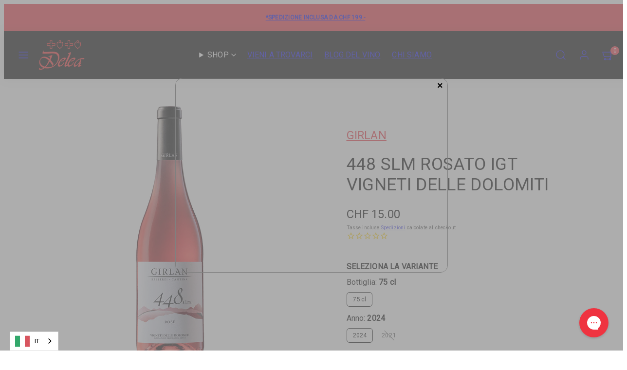

--- FILE ---
content_type: text/css
request_url: https://www.delea.ch/cdn/shop/t/342/assets/component-modals.css?v=134072880373480219271766473415
body_size: 262
content:
.modal{--modal-level: 9999;--modal-max-size: 500px;--modal-size: calc(100% - calc(var(--gutter) * 2));background:transparent;visibility:hidden;opacity:0;transition:opacity .3s ease;position:fixed;top:0;right:0;bottom:0;left:0;display:flex;align-items:center;justify-content:center;z-index:var(--modal-level)}.modal-dialog{position:relative;z-index:var(--modal-level);width:var(--modal-size);max-width:var(--modal-max-size);border-radius:var(--modal-border-radius);background-color:var(--color-background);color:var(--color-foreground);opacity:0;transition:all .3s ease;transition-delay:.2s;max-height:90vh;overflow-y:scroll}.modal-dialog::-webkit-scrollbar{display:none;width:0;height:0}.modal-dialog--large{height:min(80vh,760px)}.modal:target,.modal.is-open{visibility:visible;opacity:1}.modal .modal-header{padding:var(--gutter);display:flex;justify-content:space-between;align-items:center}.modal-body{padding:0 var(--gutter) var(--gutter) var(--gutter)}.modal-body>*+*{--spacing: var(--gutter);margin-top:var(--spacing)}.modal:target .modal-dialog,.modal.is-open .modal-dialog{opacity:1;transform:translateY(0)}.modal-close{display:grid;place-content:center;min-width:4.8rem;min-height:4.8rem}.modal-close.pos--absolute{position:absolute;top:var(--gutter);right:var(--gutter);z-index:2!important}.modal:target>.page-overlay,.modal.is-open>.page-overlay{opacity:1}.modal--fullscreen .modal-dialog{width:100vw;max-width:none;height:100dvh;max-height:none;border-radius:0;position:relative;z-index:0}.modal--fullscreen .modal-body{padding:0}.modal--fullscreen .page-overlay{display:none}.modal--slider .gridy-slider{z-index:var(--modal-level);width:100%}.modal--slider .gridy-track{--slide-items-width: 100%;--track-padding: var(--container-margin);align-items:center;padding-left:max(var(--track-padding),var(--container-margin));padding-right:max(var(--track-padding),var(--container-margin));scroll-padding-inline:calc(var(--track-padding))}.modal--slider .gridy-slider .modal-dialog{z-index:auto;width:auto;max-width:initial;scroll-snap-align:center}.modal-grid{height:inherit}.modal--slider .modal-close{border-radius:50%;z-index:1}.modal-grid-media-column{max-height:100%;overflow:hidden}@media only screen and (min-width: 768px){.modal--slider .gridy-slider:hover .gridy-arrows{width:96%;left:2%}}@media only screen and (min-width: 1024px){.modal--slider .gridy-track{--track-padding: calc((100% - (var(--max-col-width) * 10 + var(--gutter) * 9))/2);grid-gap:calc((100% - var(--gutter) * 9)/10)}.modal-grid{display:grid;grid-template-columns:repeat(5,1fr);height:inherit}.modal-grid-media-column{grid-column:span 3}.modal-grid-text-column{grid-column:span 5;max-width:none}.modal-grid--with-media .modal-grid-text-column{grid-column:span 2}.modal-grid-media-column .media,.modal-grid-media-column .video-container,.modal-grid-media-column img,.modal-grid-media-column video{height:100%!important;object-fit:cover!important;aspect-ratio:auto!important}.modal-grid-text-column{padding:64px;overflow-y:scroll}}.modal img{display:none}.modal.is-open img{display:block}
/*# sourceMappingURL=/cdn/shop/t/342/assets/component-modals.css.map?v=134072880373480219271766473415 */


--- FILE ---
content_type: application/javascript; charset=utf-8
request_url: https://config.gorgias.chat/bundle-loader/shopify/delea.myshopify.com
body_size: 402
content:
(function(){var d=2524,e=document.createElement("script");if(e.src="https://config.gorgias.chat/gorgias-chat-bundle.js?rev=8baea8da&appKey=01GYCBT38T5MF0071GMM9KBDW2",e.id="gorgias-chat-bundle",e.setAttribute("data-ot-ignore",""),window.GorgiasChat){console.warn("[GORGIAS-CHAT] Another chat was detected. Check that you did not add Gorgias chat snippet twice.",{chatSkipped:{appKey:"01GYCBT38T5MF0071GMM9KBDW2",applicationId:"2524"}});return}var r={get(a,t){if(t!="init"&&t!="resolve"&&t!="constructor"&&typeof t!="symbol")throw new Error('You are trying to use the Gorgias Chat API before its initialization (property or function "'+t+'")! Please use `GorgiasChat.init()`. Refer to our documentation https://docs.gorgias.com/gorgias-chat/advanced-customization-new-chat for more info.');let o=a[t];return typeof o=="function"?o.bind(a):o}};window.GorgiasChat=new Proxy({},r);var i=new Promise(function(a,t){window.GorgiasChat.resolve=a});window.GorgiasChat.init=function(){return i},console.log("[GORGIAS-CHAT] Loading chat 01GYCBT38T5MF0071GMM9KBDW2..."),window.gorgiasChatPendingEvents=[];function n(){document.body.appendChild(e)}function s(){document.readyState==="loading"?document.addEventListener("DOMContentLoaded",n):n()}s();var c={get(a,t){if(t!="init")throw new Error("You are using the legacy `gorgiasChat` Chat API! Please use `GorgiasChat` instead. Refer to our documentation https://docs.gorgias.com/gorgias-chat/advanced-customization-new-chat for more info.");let o=a[t];return typeof o=="function"?o.bind(a):o}};window.gorgiasChat=new Proxy({},c),window.gorgiasChat.init=function(){return console.warn("You are using the legacy `gorgiasChat.init()` function, please use the new `GorgiasChat` chat API (`GorgiasChat.init()`). Refer to our documentation https://docs.gorgias.com/gorgias-chat/advanced-customization-new-chat for more info."),i}})();


--- FILE ---
content_type: text/javascript; charset=utf-8
request_url: https://www.delea.ch/products/448-slm-rosato-igt-vigneti-delle-dolomiti.js
body_size: 1241
content:
{"id":6906755874927,"title":"448 slm Rosato IGT Vigneti delle Dolomiti","handle":"448-slm-rosato-igt-vigneti-delle-dolomiti","description":"\u003cp\u003eIl \u003cstrong\u003e448 s.l.m. Rosato IGT\u003c\/strong\u003e della cantina \u003cstrong\u003eGirlan\u003c\/strong\u003e nasce sulle Dolomiti, dove le uve autoctone di \u003cstrong\u003eLagrein\u003c\/strong\u003e e \u003cstrong\u003eSchiava\u003c\/strong\u003e si fondono con il raffinato \u003cstrong\u003ePinot Nero\u003c\/strong\u003e per dare vita a un rosato leggero e delicato, che conquista per la sua piacevolezza tanto al naso quanto al palato. Dopo un affinamento di cinque mesi in acciaio, questo rosato si rivela un vino estremamente versatile, perfetto per accompagnare un aperitivo, sostituendo con stile il Prosecco o le classiche bollicine.\u003c\/p\u003e\n\u003cp\u003eAlla vista, si presenta con un colore \u003cstrong\u003erosa cerasuolo\u003c\/strong\u003e, tenue e luminoso. Al \u003cstrong\u003enaso\u003c\/strong\u003e, emergono profumi di \u003cstrong\u003eribes\u003c\/strong\u003e, \u003cstrong\u003efragoline di bosco\u003c\/strong\u003e e frutti di rovo, che danno vita a un bouquet olfattivo delicato e pulito. \u003cstrong\u003eAl palato\u003c\/strong\u003e, è coerente con le sensazioni olfattive: fresco, gradevole e ben equilibrato, con una persistenza che lo rende appagante ad ogni sorso.\u003c\/p\u003e\n\u003cp\u003eQuesto rosato si abbina perfettamente a \u003cstrong\u003eantipasti di terra\u003c\/strong\u003e, \u003cstrong\u003eformaggi freschi\u003c\/strong\u003e e \u003cstrong\u003esalumi\u003c\/strong\u003e, garantendo una piacevole esperienza gustativa che difficilmente lascerà la bottiglia piena per lungo tempo.\u003c\/p\u003e","published_at":"2021-11-12T13:27:37+01:00","created_at":"2021-11-12T13:22:11+01:00","vendor":"GIRLAN","type":"Rosati","tags":["Abbinamenti-Antipasti","Abbinamenti-Carne","Abbinamenti-Formaggi","Abbinamenti-Pasta","Abbinamenti-Pesce","cantine-aperte-20","Classificazione-IGT","Filosofia-Produzione integrata","Paese-Italia","Regione-Trentino Alto Adige","Sconto-20%","Stile-Non Barricato","TEAM30","Vitigno-Lagrein","Vitigno-Pinot Noir","Vitigno-Schiava"],"price":1500,"price_min":1500,"price_max":1500,"available":true,"price_varies":false,"compare_at_price":0,"compare_at_price_min":0,"compare_at_price_max":0,"compare_at_price_varies":false,"variants":[{"id":55540265124227,"title":"75 cl \/ 2024","option1":"75 cl","option2":"2024","option3":null,"sku":"398223","requires_shipping":true,"taxable":true,"featured_image":null,"available":true,"name":"448 slm Rosato IGT Vigneti delle Dolomiti - 75 cl \/ 2024","public_title":"75 cl \/ 2024","options":["75 cl","2024"],"price":1500,"weight":1330,"compare_at_price":0,"inventory_quantity":122,"inventory_management":"shopify","inventory_policy":"deny","barcode":"8007813610572","quantity_rule":{"min":1,"max":null,"increment":1},"quantity_price_breaks":[],"requires_selling_plan":false,"selling_plan_allocations":[]},{"id":42544393846895,"title":"75 cl \/ 2021","option1":"75 cl","option2":"2021","option3":null,"sku":"398220","requires_shipping":true,"taxable":true,"featured_image":null,"available":false,"name":"448 slm Rosato IGT Vigneti delle Dolomiti - 75 cl \/ 2021","public_title":"75 cl \/ 2021","options":["75 cl","2021"],"price":1500,"weight":1330,"compare_at_price":0,"inventory_quantity":0,"inventory_management":"shopify","inventory_policy":"deny","barcode":"8007813610572","quantity_rule":{"min":1,"max":null,"increment":1},"quantity_price_breaks":[],"requires_selling_plan":false,"selling_plan_allocations":[]}],"images":["\/\/cdn.shopify.com\/s\/files\/1\/0590\/2477\/products\/448-slm-rosato-igt-vigneti-delle-dolomiti-bianchi-girlan-75-cl-2020-30380296110191.png?v=1636720254"],"featured_image":"\/\/cdn.shopify.com\/s\/files\/1\/0590\/2477\/products\/448-slm-rosato-igt-vigneti-delle-dolomiti-bianchi-girlan-75-cl-2020-30380296110191.png?v=1636720254","options":[{"name":"Bottiglia","position":1,"values":["75 cl"]},{"name":"Anno","position":2,"values":["2024","2021"]}],"url":"\/products\/448-slm-rosato-igt-vigneti-delle-dolomiti","media":[{"alt":"GIRLAN Bianchi 75 cl \/ 2020 448 slm Rosato IGT Vigneti delle Dolomiti","id":22700721111151,"position":1,"preview_image":{"aspect_ratio":1.0,"height":800,"width":800,"src":"https:\/\/cdn.shopify.com\/s\/files\/1\/0590\/2477\/products\/448-slm-rosato-igt-vigneti-delle-dolomiti-bianchi-girlan-75-cl-2020-30380296110191.png?v=1636720254"},"aspect_ratio":1.0,"height":800,"media_type":"image","src":"https:\/\/cdn.shopify.com\/s\/files\/1\/0590\/2477\/products\/448-slm-rosato-igt-vigneti-delle-dolomiti-bianchi-girlan-75-cl-2020-30380296110191.png?v=1636720254","width":800}],"requires_selling_plan":false,"selling_plan_groups":[]}

--- FILE ---
content_type: text/javascript
request_url: https://cdn.boostcommerce.io/widget-integration/theme/customization/delea.myshopify.com/65eZGoDSPC/customization-1762152205185.js
body_size: 457
content:
/*********************** Custom JS for Boost AI Search & Discovery  ************************/
const afterAddToCart = (_, boostSDData) => {
    CartItems.prototype.renderItems();
    fetch('/cart.js', {
        method: 'GET',
        headers: {
            'Content-Type': 'application/json'
        }
    })
    .then(res => res.json())
    .then(finalData => {
        const cartCounter = finalData.item_count;
        document.querySelector('span.cart-blip').innerText = cartCounter;
        document.querySelector('span.cart-blip').removeAttribute('hidden');
        document.querySelector('a[href="#drawer-cart"]').click();
    })
    .catch((error) => {
        // console.log(error)
    });
}
boostWidgetIntegration.regisCustomization(afterAddToCart);

--- FILE ---
content_type: text/javascript
request_url: https://www.delea.ch/cdn/shop/t/342/assets/template-product.js?v=59646318061768794491766473451
body_size: -104
content:
class ProductBuyBar extends HTMLElement{constructor(){"use strict";super();let classes={show:"show"},mainProductForm=document.querySelector(".product-form");const observer=new IntersectionObserver(entries=>{entries.forEach(entry=>{entry.isIntersecting?this.classList.remove(classes.show):window.scrollY>200&&this.classList.add(classes.show)})},{threshold:.25});observer.observe(mainProductForm),document.addEventListener("DOMContentLoaded",function(){let siteFooter=document.querySelector("footer.footer");siteFooter&&observer.observe(siteFooter)})}}customElements.define("product-buy-bar",ProductBuyBar);class UpsellCard extends HTMLElement{constructor(){super(),this.select=this.querySelector("select"),this.image=this.querySelector(".card-media img"),this.select&&this.select.addEventListener("change",event=>{const newImgSrc=event.target.options[event.target.selectedIndex].getAttribute("data-variant-img-src");newImgSrc&&this.updateImage(newImgSrc)})}updateImage(newImgSrc){if(this.image&&newImgSrc){const sanitized=String(newImgSrc).trim().replace(/[\s<>"']/g,"");if(/^(javascript|data|vbscript|file|about):/i.test(sanitized))return;try{const url=new URL(sanitized,window.location.origin);(url.protocol==="http:"||url.protocol==="https:")&&(this.image.src=url.href)}catch{!sanitized.includes("javascript:")&&!sanitized.includes("data:")&&!sanitized.includes("vbscript:")&&!sanitized.includes("<")&&!sanitized.includes(">")&&(this.image.src=sanitized)}}}}customElements.define("upsell-card",UpsellCard);
//# sourceMappingURL=/cdn/shop/t/342/assets/template-product.js.map?v=59646318061768794491766473451
